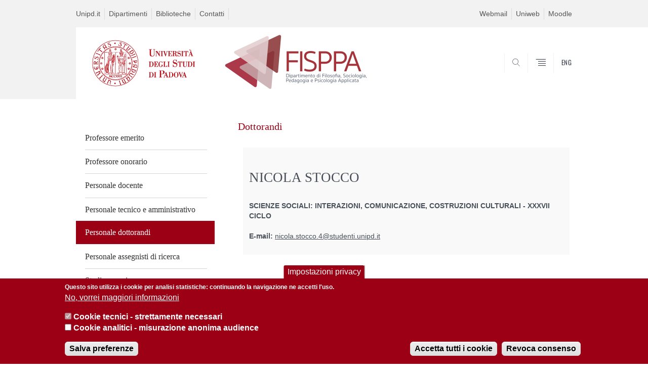

--- FILE ---
content_type: text/html; charset=utf-8
request_url: https://www.fisppa.unipd.it/nicola-stocco
body_size: 9047
content:


                                                                                                      <!DOCTYPE html PUBLIC "-//W3C//DTD XHTML+ARIA 1.0//EN" "http://www.w3.org/MarkUp/DTD/xhtml-aria-1.dtd">
<!--[if IE 7 ]>    <html xmlns="http://www.w3.org/1999/xhtml" class="nojs" lang="it" > <![endif]-->
<!--[if IE 8 ]>    <html xmlns="http://www.w3.org/1999/xhtml" class="nojs" lang="it" > <![endif]-->
<!--[if (gte IE 9)|!(IE)]><!-->
<html xmlns="http://www.w3.org/1999/xhtml" xml:lang="it" lang="it" >
<!--<![endif]-->

  <head>
    <meta http-equiv="content-type" content="text/html; charset=UTF-8" />
        <meta name="backend" content="178" />
  <title>NICOLA STOCCO | Dipartimento di Filosofia, sociologia, pedagogia e psicologia applicata (FISPPA)h1.desc-dip-logo{display:none;} | Università di Padova</title>

 <meta name="description" content="UniPD" />
 <meta name="author" content="Università di Padova" />
 <meta content="width=device-width, initial-scale=1.0" name="viewport" />
 <meta name="format-detection" content="telephone=no" />
<style type="text/css" media="all">
@import url("https://www.fisppa.unipd.it/modules/system/system.base.css?sz66ib");
@import url("https://www.fisppa.unipd.it/modules/system/system.menus.css?sz66ib");
@import url("https://www.fisppa.unipd.it/modules/system/system.messages.css?sz66ib");
@import url("https://www.fisppa.unipd.it/modules/system/system.theme.css?sz66ib");
</style>
<style type="text/css" media="all">
@import url("https://www.fisppa.unipd.it/sites/all/modules/contrib/date/date_api/date.css?sz66ib");
@import url("https://www.fisppa.unipd.it/sites/all/modules/contrib/date/date_popup/themes/datepicker.1.7.css?sz66ib");
@import url("https://www.fisppa.unipd.it/modules/field/theme/field.css?sz66ib");
@import url("https://www.fisppa.unipd.it/modules/node/node.css?sz66ib");
@import url("https://www.fisppa.unipd.it/modules/poll/poll.css?sz66ib");
@import url("https://www.fisppa.unipd.it/modules/search/search.css?sz66ib");
@import url("https://www.fisppa.unipd.it/modules/user/user.css?sz66ib");
@import url("https://www.fisppa.unipd.it/sites/all/modules/contrib/views/css/views.css?sz66ib");
</style>
<style type="text/css" media="all">
@import url("https://www.fisppa.unipd.it/sites/all/modules/contrib/ctools/css/ctools.css?sz66ib");
@import url("https://www.fisppa.unipd.it/sites/all/modules/contrib/panels/css/panels.css?sz66ib");
@import url("https://www.fisppa.unipd.it/sites/all/modules/custom/unipd_cck/unipd_mappa/unipd_mappa.css?sz66ib");
@import url("https://www.fisppa.unipd.it/sites/all/modules/custom/unipd_panels/plugins/layouts/homepage/personale.css?sz66ib");
@import url("https://www.fisppa.unipd.it/sites/all/modules/contrib/eu_cookie_compliance/css/eu_cookie_compliance.css?sz66ib");
@import url("https://www.fisppa.unipd.it/sites/fisppa.unipd.it/files/ctools/css/187bb0d817bbd14f35d2870471294958.css?sz66ib");
</style>
<style type="text/css" media="all">
@import url("https://www.fisppa.unipd.it/sites/all/themes/unipd_2017/css/style_prototipo.css?sz66ib");
@import url("https://www.fisppa.unipd.it/sites/all/themes/unipd/SpryAssets/SpryValidationCheckbox.css?sz66ib");
@import url("https://www.fisppa.unipd.it/sites/all/themes/unipd/SpryAssets/SpryValidationTextField.css?sz66ib");
@import url("https://www.fisppa.unipd.it/sites/all/themes/unipd_2017/css/style.css?sz66ib");
</style>
    <!-- carousel -->
    <link rel="stylesheet" href="/sites/all/themes/unipd_2017/css/slick.css"/>
    <!-- Add the new slick-theme.css if you want the default styling -->
    <link rel="stylesheet" href="/sites/all/themes/unipd_2017/css/slick-theme.css"/>

    <!--link href="https://fonts.googleapis.com/css?family=Oswald" rel="stylesheet" /-->
	<link rel="stylesheet" href="/sites/all/themes/unipd_2017/fonts/oswald.css" type="text/css" charset="utf-8" />

<meta http-equiv="Content-Type" content="text/html; charset=utf-8" />
<link rel="shortcut icon" href="https://www.fisppa.unipd.it/sites/all/themes/unipd_2017/favicon.ico" type="image/vnd.microsoft.icon" />
<meta name="generator" content="Drupal 7 (https://www.drupal.org)" />
<link rel="canonical" href="https://www.fisppa.unipd.it/nicola-stocco" />
<link rel="shortlink" href="https://www.fisppa.unipd.it/node/8254" />
<meta property="og:site_name" content="fisppa.unipd.it" />
<meta property="og:type" content="article" />
<meta property="og:url" content="https://www.fisppa.unipd.it/nicola-stocco" />
<meta property="og:title" content="NICOLA STOCCO" />
<meta property="og:updated_time" content="2022-01-12T13:46:54+01:00" />
<meta property="article:published_time" content="2022-01-12T13:46:54+01:00" />
<meta property="article:modified_time" content="2022-01-12T13:46:54+01:00" />

    <script type="text/javascript" src="/sites/all/themes/unipd_2017/js/jquery-1.7.1.min.js"></script>
    <script type="text/javascript" src="https://www.fisppa.unipd.it/sites/all/modules/contrib/jquery_update/replace/jquery/1.7/jquery.min.js?v=1.7.2"></script>
<script type="text/javascript" src="https://www.fisppa.unipd.it/misc/jquery-extend-3.4.0.js?v=1.7.2"></script>
<script type="text/javascript" src="https://www.fisppa.unipd.it/misc/jquery-html-prefilter-3.5.0-backport.js?v=1.7.2"></script>
<script type="text/javascript" src="https://www.fisppa.unipd.it/misc/jquery.once.js?v=1.2"></script>
<script type="text/javascript" src="https://www.fisppa.unipd.it/misc/drupal.js?sz66ib"></script>
<script type="text/javascript" src="https://www.fisppa.unipd.it/sites/all/modules/contrib/eu_cookie_compliance/js/jquery.cookie-1.4.1.min.js?v=1.4.1"></script>
<script type="text/javascript" src="https://www.fisppa.unipd.it/sites/all/modules/contrib/admin_menu/admin_devel/admin_devel.js?sz66ib"></script>
<script type="text/javascript" src="https://www.fisppa.unipd.it/sites/all/modules/contrib/custom_search/js/custom_search.js?sz66ib"></script>
<script type="text/javascript" src="https://www.fisppa.unipd.it/sites/fisppa.unipd.it/modules/contrib/google_analytics/googleanalytics.js?sz66ib"></script>
<script type="text/javascript" src="https://www.googletagmanager.com/gtag/js?id=UA-42905858-1"></script>
<script type="text/javascript">
<!--//--><![CDATA[//><!--
window.dataLayer = window.dataLayer || [];function gtag(){dataLayer.push(arguments)};gtag("js", new Date());gtag("config", "UA-42905858-1", {"groups":"default","anonymize_ip":true});
//--><!]]>
</script>
<script type="text/javascript">
<!--//--><![CDATA[//><!--
jQuery.extend(Drupal.settings, {"basePath":"\/","pathPrefix":"","ajaxPageState":{"theme":"unipd_2017","theme_token":"f6Dx3akWFoTOZnoRMhtLqJf3pmy-hmL_QfUIx05zpZM","css":{"modules\/system\/system.base.css":1,"modules\/system\/system.menus.css":1,"modules\/system\/system.messages.css":1,"modules\/system\/system.theme.css":1,"sites\/all\/modules\/contrib\/date\/date_api\/date.css":1,"sites\/all\/modules\/contrib\/date\/date_popup\/themes\/datepicker.1.7.css":1,"modules\/field\/theme\/field.css":1,"modules\/node\/node.css":1,"modules\/poll\/poll.css":1,"modules\/search\/search.css":1,"modules\/user\/user.css":1,"sites\/all\/modules\/contrib\/views\/css\/views.css":1,"sites\/all\/modules\/contrib\/ctools\/css\/ctools.css":1,"sites\/all\/modules\/contrib\/panels\/css\/panels.css":1,"sites\/all\/modules\/custom\/unipd_cck\/unipd_mappa\/unipd_mappa.css":1,"sites\/all\/modules\/custom\/unipd_panels\/plugins\/layouts\/homepage\/personale.css":1,"sites\/all\/modules\/contrib\/eu_cookie_compliance\/css\/eu_cookie_compliance.css":1,"public:\/\/ctools\/css\/187bb0d817bbd14f35d2870471294958.css":1,"sites\/all\/themes\/unipd_2017\/css\/headerfooter.css":1,"sites\/all\/themes\/unipd_2017\/css\/cuprum.css":1,"sites\/all\/themes\/unipd_2017\/css\/calendar.css":1,"sites\/all\/themes\/unipd_2017\/css\/style_prototipo.css":1,"sites\/all\/themes\/unipd\/SpryAssets\/SpryValidationCheckbox.css":1,"sites\/all\/themes\/unipd\/SpryAssets\/SpryValidationTextField.css":1,"sites\/all\/themes\/unipd_2017\/css\/style.css":1,"sites\/all\/themes\/unipd_2017\/css\/tabs.css":1,"sites\/all\/themes\/unipd_2017\/css\/handheld.css":1},"js":{"sites\/all\/modules\/contrib\/jquery_update\/replace\/jquery\/1.7\/jquery.min.js":1,"misc\/jquery-extend-3.4.0.js":1,"misc\/jquery-html-prefilter-3.5.0-backport.js":1,"misc\/jquery.once.js":1,"misc\/drupal.js":1,"sites\/all\/modules\/contrib\/eu_cookie_compliance\/js\/jquery.cookie-1.4.1.min.js":1,"sites\/all\/modules\/contrib\/admin_menu\/admin_devel\/admin_devel.js":1,"sites\/all\/modules\/custom\/unipd_cck\/unipd_mappa\/unipd_mappa.js":1,"sites\/all\/modules\/custom\/unipd_cck\/unipd_mappa\/jquery.ui.map.js":1,"sites\/all\/modules\/custom\/unipd_cck\/unipd_mappa\/jquery.ui.map.services.js":1,"sites\/all\/modules\/custom\/unipd_cck\/unipd_mappa\/jquery.ui.map.extensions.js":1,"sites\/all\/modules\/contrib\/custom_search\/js\/custom_search.js":1,"sites\/fisppa.unipd.it\/modules\/contrib\/google_analytics\/googleanalytics.js":1,"https:\/\/www.googletagmanager.com\/gtag\/js?id=UA-42905858-1":1,"0":1,"1":1,"2":1,"sites\/all\/modules\/contrib\/eu_cookie_compliance\/js\/eu_cookie_compliance.js":1,"3":1}},"custom_search":{"form_target":"_self","solr":1},"eu_cookie_compliance":{"cookie_policy_version":"1.0.0","popup_enabled":1,"popup_agreed_enabled":0,"popup_hide_agreed":0,"popup_clicking_confirmation":false,"popup_scrolling_confirmation":false,"popup_html_info":"\u003Cbutton type=\u0022button\u0022 class=\u0022eu-cookie-withdraw-tab\u0022\u003EImpostazioni privacy\u003C\/button\u003E\n\u003Cdiv class=\u0022eu-cookie-compliance-banner eu-cookie-compliance-banner-info eu-cookie-compliance-banner--categories\u0022\u003E\n  \u003Cdiv class=\u0022popup-content info\u0022\u003E\n    \u003Cdiv id=\u0022popup-text\u0022\u003E\n      \u003Cp\u003EQuesto sito utilizza i cookie per analisi statistiche: continuando la navigazione ne accetti l\u0027uso.\u003C\/p\u003E              \u003Cbutton type=\u0022button\u0022 class=\u0022find-more-button eu-cookie-compliance-more-button\u0022\u003ENo, vorrei maggiori informazioni\u003C\/button\u003E\n          \u003C\/div\u003E\n          \u003Cdiv id=\u0022eu-cookie-compliance-categories\u0022 class=\u0022eu-cookie-compliance-categories\u0022\u003E\n                  \u003Cdiv class=\u0022eu-cookie-compliance-category\u0022\u003E\n            \u003Cdiv\u003E\n              \u003Cinput type=\u0022checkbox\u0022 name=\u0022cookie-categories\u0022 id=\u0022cookie-category-cookie-tecnici-strettamente-necessari\u0022\n                     value=\u0022cookie_tecnici_strettamente_necessari\u0022\n                     checked                     disabled \u003E\n              \u003Clabel for=\u0022cookie-category-cookie-tecnici-strettamente-necessari\u0022\u003ECookie tecnici - strettamente necessari\u003C\/label\u003E\n            \u003C\/div\u003E\n                      \u003Cdiv class=\u0022eu-cookie-compliance-category-description\u0022\u003E\u003C\/div\u003E\n                  \u003C\/div\u003E\n                  \u003Cdiv class=\u0022eu-cookie-compliance-category\u0022\u003E\n            \u003Cdiv\u003E\n              \u003Cinput type=\u0022checkbox\u0022 name=\u0022cookie-categories\u0022 id=\u0022cookie-category-analytics\u0022\n                     value=\u0022analytics\u0022\n                                           \u003E\n              \u003Clabel for=\u0022cookie-category-analytics\u0022\u003ECookie analitici - misurazione anonima audience\u003C\/label\u003E\n            \u003C\/div\u003E\n                      \u003Cdiv class=\u0022eu-cookie-compliance-category-description\u0022\u003E\u003C\/div\u003E\n                  \u003C\/div\u003E\n                          \u003Cdiv class=\u0022eu-cookie-compliance-categories-buttons\u0022\u003E\n            \u003Cbutton type=\u0022button\u0022\n                    class=\u0022eu-cookie-compliance-save-preferences-button\u0022\u003ESalva preferenze\u003C\/button\u003E\n          \u003C\/div\u003E\n              \u003C\/div\u003E\n    \n    \u003Cdiv id=\u0022popup-buttons\u0022 class=\u0022eu-cookie-compliance-has-categories\u0022\u003E\n      \u003Cbutton type=\u0022button\u0022 class=\u0022agree-button eu-cookie-compliance-default-button\u0022\u003EAccetta tutti i cookie\u003C\/button\u003E\n              \u003Cbutton type=\u0022button\u0022 class=\u0022eu-cookie-withdraw-button eu-cookie-compliance-hidden\u0022 \u003ERevoca consenso\u003C\/button\u003E\n          \u003C\/div\u003E\n  \u003C\/div\u003E\n\u003C\/div\u003E","use_mobile_message":false,"mobile_popup_html_info":"  \u003Cbutton type=\u0022button\u0022 class=\u0022eu-cookie-withdraw-tab\u0022\u003EImpostazioni privacy\u003C\/button\u003E\n\u003Cdiv class=\u0022eu-cookie-compliance-banner eu-cookie-compliance-banner-info eu-cookie-compliance-banner--categories\u0022\u003E\n  \u003Cdiv class=\u0022popup-content info\u0022\u003E\n    \u003Cdiv id=\u0022popup-text\u0022\u003E\n                    \u003Cbutton type=\u0022button\u0022 class=\u0022find-more-button eu-cookie-compliance-more-button\u0022\u003ENo, vorrei maggiori informazioni\u003C\/button\u003E\n          \u003C\/div\u003E\n          \u003Cdiv id=\u0022eu-cookie-compliance-categories\u0022 class=\u0022eu-cookie-compliance-categories\u0022\u003E\n                  \u003Cdiv class=\u0022eu-cookie-compliance-category\u0022\u003E\n            \u003Cdiv\u003E\n              \u003Cinput type=\u0022checkbox\u0022 name=\u0022cookie-categories\u0022 id=\u0022cookie-category-cookie-tecnici-strettamente-necessari\u0022\n                     value=\u0022cookie_tecnici_strettamente_necessari\u0022\n                     checked                     disabled \u003E\n              \u003Clabel for=\u0022cookie-category-cookie-tecnici-strettamente-necessari\u0022\u003ECookie tecnici - strettamente necessari\u003C\/label\u003E\n            \u003C\/div\u003E\n                      \u003Cdiv class=\u0022eu-cookie-compliance-category-description\u0022\u003E\u003C\/div\u003E\n                  \u003C\/div\u003E\n                  \u003Cdiv class=\u0022eu-cookie-compliance-category\u0022\u003E\n            \u003Cdiv\u003E\n              \u003Cinput type=\u0022checkbox\u0022 name=\u0022cookie-categories\u0022 id=\u0022cookie-category-analytics\u0022\n                     value=\u0022analytics\u0022\n                                           \u003E\n              \u003Clabel for=\u0022cookie-category-analytics\u0022\u003ECookie analitici - misurazione anonima audience\u003C\/label\u003E\n            \u003C\/div\u003E\n                      \u003Cdiv class=\u0022eu-cookie-compliance-category-description\u0022\u003E\u003C\/div\u003E\n                  \u003C\/div\u003E\n                          \u003Cdiv class=\u0022eu-cookie-compliance-categories-buttons\u0022\u003E\n            \u003Cbutton type=\u0022button\u0022\n                    class=\u0022eu-cookie-compliance-save-preferences-button\u0022\u003ESalva preferenze\u003C\/button\u003E\n          \u003C\/div\u003E\n              \u003C\/div\u003E\n    \n    \u003Cdiv id=\u0022popup-buttons\u0022 class=\u0022eu-cookie-compliance-has-categories\u0022\u003E\n      \u003Cbutton type=\u0022button\u0022 class=\u0022agree-button eu-cookie-compliance-default-button\u0022\u003EAccetta tutti i cookie\u003C\/button\u003E\n              \u003Cbutton type=\u0022button\u0022 class=\u0022eu-cookie-withdraw-button eu-cookie-compliance-hidden\u0022 \u003ERevoca consenso\u003C\/button\u003E\n          \u003C\/div\u003E\n  \u003C\/div\u003E\n\u003C\/div\u003E\n","mobile_breakpoint":"768","popup_html_agreed":"\u003Cdiv\u003E\n  \u003Cdiv class=\u0022popup-content agreed\u0022\u003E\n    \u003Cdiv id=\u0022popup-text\u0022\u003E\n      \u003Cp\u003E\u003Cstrong\u003EGrazie.\u003C\/strong\u003E\u003C\/p\u003E    \u003C\/div\u003E\n    \u003Cdiv id=\u0022popup-buttons\u0022\u003E\n      \u003Cbutton type=\u0022button\u0022 class=\u0022hide-popup-button eu-cookie-compliance-hide-button\u0022\u003ENascondi\u003C\/button\u003E\n              \u003Cbutton type=\u0022button\u0022 class=\u0022find-more-button eu-cookie-compliance-more-button-thank-you\u0022 \u003EMaggiori informazioni\u003C\/button\u003E\n          \u003C\/div\u003E\n  \u003C\/div\u003E\n\u003C\/div\u003E","popup_use_bare_css":false,"popup_height":"auto","popup_width":"100%","popup_delay":1000,"popup_link":"\/privacy-policy","popup_link_new_window":0,"popup_position":null,"fixed_top_position":false,"popup_language":"it","store_consent":true,"better_support_for_screen_readers":0,"reload_page":0,"domain":"","domain_all_sites":0,"popup_eu_only_js":0,"cookie_lifetime":"100","cookie_session":false,"disagree_do_not_show_popup":0,"method":"categories","allowed_cookies":"","withdraw_markup":"\u003Cbutton type=\u0022button\u0022 class=\u0022eu-cookie-withdraw-tab\u0022\u003EImpostazioni privacy\u003C\/button\u003E\n\u003Cdiv class=\u0022eu-cookie-withdraw-banner\u0022\u003E\n  \u003Cdiv class=\u0022popup-content info\u0022\u003E\n    \u003Cdiv id=\u0022popup-text\u0022\u003E\n      \u003Ch2\u003EWe use cookies on this site to enhance your user experience\u003C\/h2\u003E\u003Cp\u003EYou have given your consent for us to set cookies.\u003C\/p\u003E    \u003C\/div\u003E\n    \u003Cdiv id=\u0022popup-buttons\u0022\u003E\n      \u003Cbutton type=\u0022button\u0022 class=\u0022eu-cookie-withdraw-button\u0022\u003ERevoca consenso\u003C\/button\u003E\n    \u003C\/div\u003E\n  \u003C\/div\u003E\n\u003C\/div\u003E\n","withdraw_enabled":1,"withdraw_button_on_info_popup":1,"cookie_categories":["cookie_tecnici_strettamente_necessari","analytics"],"cookie_categories_details":{"cookie_tecnici_strettamente_necessari":{"weight":0,"machine_name":"cookie_tecnici_strettamente_necessari","label":"Cookie tecnici - strettamente necessari","description":"","checkbox_default_state":"required"},"analytics":{"weight":0,"machine_name":"analytics","label":"Cookie analitici - misurazione anonima audience","description":"","checkbox_default_state":"unchecked"}},"enable_save_preferences_button":1,"cookie_name":"","cookie_value_disagreed":"0","cookie_value_agreed_show_thank_you":"1","cookie_value_agreed":"2","containing_element":"body","automatic_cookies_removal":1},"googleanalytics":{"account":["UA-42905858-1"],"trackOutbound":1,"trackMailto":1,"trackDownload":1,"trackDownloadExtensions":"7z|aac|arc|arj|asf|asx|avi|bin|csv|doc(x|m)?|dot(x|m)?|exe|flv|gif|gz|gzip|hqx|jar|jpe?g|js|mp(2|3|4|e?g)|mov(ie)?|msi|msp|pdf|phps|png|ppt(x|m)?|pot(x|m)?|pps(x|m)?|ppam|sld(x|m)?|thmx|qtm?|ra(m|r)?|sea|sit|tar|tgz|torrent|txt|wav|wma|wmv|wpd|xls(x|m|b)?|xlt(x|m)|xlam|xml|z|zip"}});
//--><!]]>
</script>

<!--    <script type="text/javascript" src="/sites/all/themes/unipd_2017/js/jquery-3.1.1.min.js"></script> -->
<!--    <script type="text/javascript" src="/sites/all/themes/unipd_2017/js/jquery-migrate-3.0.0.min.js"></script> -->

  <script src="/sites/all/themes/unipd_2017/js/libs/jquery-ui.min.js" type="text/javascript"></script>
  <script src="/sites/all/themes/unipd_2017/js/jquery.asmselect.js" type="text/javascript"></script>
  <link href="/sites/all/themes/unipd_2017/css/jquery.asmselect.css" type="text/css"/>

<!-- Facebook Pixel Code -->
<script>
!function(f,b,e,v,n,t,s)
{if(f.fbq)return;n=f.fbq=function(){n.callMethod?
n.callMethod.apply(n,arguments):n.queue.push(arguments)};
if(!f._fbq)f._fbq=n;n.push=n;n.loaded=!0;n.version='2.0';
n.queue=[];t=b.createElement(e);t.async=!0;
t.src=v;s=b.getElementsByTagName(e)[0];
s.parentNode.insertBefore(t,s)}(window,document,'script',
'https://connect.facebook.net/en_US/fbevents.js');
 fbq('init', '2173635339594179');
fbq('track', 'PageView');
</script>
<noscript>
 <img height="1" width="1"
src="https://www.facebook.com/tr?id=2173635339594179&ev=PageView
&noscript=1"/>
</noscript>
<!-- End Facebook Pixel Code -->

  </head>


<body class="nojs">

      <div id="skip-link"><p><a class="visuallyhidden"  href="#main">Vai al contenuto</a></p></div>
  
    <!-- header -->
    <div id="header" class="row">

      <!-- utils -->
      <div id="header__utils" class="container mh">
        <div class="col-mobile-6c col-desktop-6c" role="navigation" title="Menu di servizio">
          <ul id="header__utils__communication" class="header__utils__menu">
            <li><a tabindex="" href="http://www.unipd.it" title="Unipd.it">Unipd.it</a></li><li><a tabindex="" href="http://www.unipd.it/dipartimenti" title="Dipartimenti">Dipartimenti</a></li><li><a tabindex="" href="http://www.unipd.it/universit%C3%A0/sedi/biblioteche-e-mediateche" title="Biblioteche">Biblioteche</a></li><li><a tabindex="" href="https://www.fisppa.unipd.it/contatti" title="Contatti">Contatti</a></li>          </ul>
        </div>
        <div class="col-mobile-6c col-desktop-6c" role="navigation" title="Menu utilità">
          <ul id="header__utils__services" class="header__utils__menu" >
            <li><a tabindex="" href="https://www.unipd.it/webmail" title="Webmail" >Webmail</a></li><li><a tabindex="" href="https://uniweb.unipd.it/Home.do" title="Uniweb" >Uniweb</a></li><li><a tabindex="" href="https://ssu.elearning.unipd.it" title="Moodle" >Moodle</a></li>          </ul>
        </div>
      </div>



      <!-- main red header -->
      <div id="header__container" class="bg-white-right">
        <div id="header__main__content" class="container" role="navigation" title="Header">
          <!-- logo -->
          <img src="/sites/all/themes/unipd_2017/logo-print.png" alt="" id="logo-print"/>
          <h1 id="home-link-container" role="menu" title="Vai alla homepage">
            <a id="home-link" href="/" >
              <img src="/sites/all/themes/unipd_2017/logo-dip.png" alt="Università degli Studi di Padova" />
            </a>
          </h1>

                    <div class="dip-logo">
          <a href="/" >
            <img src="https://www.fisppa.unipd.it/sites/fisppa.unipd.it/files/sublogo_0.png" alt="" />
    		  	<h1 class="desc-dip-logo">Dipartimento di Filosofia, sociologia, pedagogia e psicologia applicata (FISPPA)<style>h1.desc-dip-logo{display:none;}</style></h1>
          </a>
		  </div>
		  


          <!-- links and megamenu toggle -->
          <ul id="header__main__navigator" role="menu" title="Scegli il tuo profilo">
            <li class="nav-item" id="header__main__navigator__categories" >
              <a class="nav-link toggle" id="header__main__navigator__categories-toggle" ><span class="icon-user mh"></span><span class="label">SCEGLI IL <br class="dh" /> TUO PROFILO</span></a>
              <div id="header__main__navigator__categories-container" class="dropdown__menu" >

                
              </div>
            </li>
            <li class="nav-item" id="header__main__navigator__search" >
              <a class="nav-link" id="header__main__navigator__search-toggle" href="#" ><span class="icon-search"></span><span class="label hidden">SEARCH</span></a>
              <div id="header__main__navigator__search-container" class="dropdown__menu">
	              <form action="https://www.fisppa.unipd.it/unipd-search-redirect" method="post" role="search" id="ricerca">
				      <fieldset>
				      <!--legend>Ricerca</legend-->

					  <input type="radio" aria-labelledby="lblhead1_label" tabindex="-1" name="radio" value="site" id="inphead1"  /><label id="lblhead1_label" for="inphead1"><span></span>@Unipd</label>
					  <input type="radio" aria-labelledby="lblhead2_label" tabindex="-1" name="radio" value="persone" id="inphead2" /><label id="lblhead2_label" for="inphead2"><span></span>Persone</label>
					  <input type="radio" aria-labelledby="lblhead3_label" tabindex="-1" name="radio" value="strutture" id="inphead3" /><label id="lblhead3_label" for="inphead3"><span></span>Strutture</label>

				      <label id="lblhead4_label" for="inphead4" class="out-of-layout">Cerca</label>

				      <input type="text" maxlength="50" aria-labelledby="lblhead4_label" id="inphead4" name="search_block_form"   />
				      <button type="submit"  >SEARCH</button>
				      </fieldset>

				  </form>

              </div>
            </li>
            <li class="nav-item" id="header__main__navigator__megamenu-toggle" role="menu" title="Menu">
              <a class="nav-link" href="#"><span class="icon-menu"  ></span><span class="label hidden" >Menu</span></a>
            </li>
				            <li class="nav-item" id="header__main__navigator__language" role="menu" title="Go to the english site">
									<a class="nav-link" href="/en" hreflang="en"   ><span class="label">ENG</span></a>
								</li>
			          </ul>
        </div>
      </div>

      <!-- megamenu -->
      <div id="header__megamenu__container">
        <div class="container dtr"><a href="#" id="header__megamenu__toggle" ><span>CHIUDI</span></a></div>
        <ul id="header__megamenu__main-list" class="container" role="menu" title="Menu principale">
	        <li class="submenu" id="menudipartimento"><h2  class="submenu__title"><a  href="#">Dipartimento</a></h2><ul class="submenu__list"><li>
					<a href="#menudidattica"  class="skiplink" >
						Salta al menu didattica
					</a>
				</li><li><a href="https://www.fisppa.unipd.it/dipartimento/presentazione-0" >Presentazione</a></li><li><a href="https://www.fisppa.unipd.it/dipartimento/organi-dipartimento" >Direzione ed Organi collegiali</a></li><li><a href="https://www.fisppa.unipd.it/dipartimento/commissioni" >Commissioni</a></li><li><a href="https://www.fisppa.unipd.it/dipartimento/organi-dipartimento/commissioni-gruppi-lavoro" >Gruppi di lavoro</a></li><li><a href="https://www.fisppa.unipd.it/dipartimento/amministrazione" >Organizzazione funzionale</a></li><li><a href="https://www.fisppa.unipd.it/dipartimento/persone" >Persone</a></li><li><a href="https://www.fisppa.unipd.it/dipartimento/sedi" >Sedi</a></li><li><a href="https://www.fisppa.unipd.it/dipartimento/sezioni" >Sezioni</a></li><li><a href="https://www.fisppa.unipd.it/dipartimento/amministrazione/documenti" >Statuto e regolamenti</a></li><li><a href="https://www.fisppa.unipd.it/dipartimento/amministrazione-trasparente" >Amministrazione trasparente</a></li><li><a href="https://www.fisppa.unipd.it/dipartimento/stati-generali-dipartimento" >Stati generali</a></li><li><a href="https://www.fisppa.unipd.it/dipartimento/polo-multifunzionale-centro-ovest" >Ex-Polo Multifunzionale Centro Ovest</a></li><li><a href="https://www.fisppa.unipd.it/assicurazione-qualita" >Assicurazione della Qualità del Dipartimento</a></li><li><a href="https://www.fisppa.unipd.it/dipartimento/organi-ateneo/pianificazione-strategica-dipartimento" >Pianificazione strategica di Dipartimento</a></li></ul></li><li class="submenu" id="menudidattica"><h2  class="submenu__title"><a  href="#">Didattica</a></h2><ul class="submenu__list"><li>
					<a href="#menuricerca"  class="skiplink" >
						Salta al menu ricerca
					</a>
				</li><li><a href="https://www.fisppa.unipd.it/didattica-0" >Didattica</a></li><li><a href="https://www.fisppa.unipd.it/didattica/corsi-laurea-triennale" >Corsi di Laurea Triennale</a></li><li><a href="https://www.fisppa.unipd.it/didattica/corsi-laurea-magistrale" >Corsi di Laurea Magistrale</a></li><li><a href="https://www.fisppa.unipd.it/didattica/corso-laurea-magistrale-ciclo-unico" >Corso di Laurea Magistrale a ciclo unico</a></li><li><a href="https://www.fisppa.unipd.it/didattica/corsi-laurea-ante-riforma-disattivati" >Corsi di Laurea Ante Riforma e disattivati</a></li><li><a href="https://www.fisppa.unipd.it/didattica/orientamento-uscita" >Orientamento in uscita</a></li><li><a href="https://www.fisppa.unipd.it/didattica/corsi-dottorato" >Corsi di Dottorato</a></li><li><a href="https://www.fisppa.unipd.it/didattica/master" >Master</a></li><li><a href="https://www.fisppa.unipd.it/corsi/post-lauream/altri-corsi/corsi-perfezionamento-0" >Corsi di perfezionamento</a></li><li><a href="https://www.fisppa.unipd.it/didattica/esami-stato" >Esami di stato</a></li><li><a href="https://www.fisppa.unipd.it/didattica/prova-pratica-valutativa-psicologia" >Prova Pratica Valutativa - Psicologia</a></li><li><a href="https://www.fisppa.unipd.it/didattica/innovazione-didattica" >Innovazione didattica</a></li><li><a href="https://www.fisppa.unipd.it/corsi/post-lauream/corsi-lapprendimento-permanente" >Corsi per l'apprendimento permanente</a></li><li><a href="https://www.fisppa.unipd.it/didattica/corsi-alta-formazione" >Corsi di alta formazione</a></li><li><a href="https://www.unipd.it/corsi-alta-formazione" >Corsi di alta formazione per aggiornamento e formazione insegnanti</a></li><li><a href="https://www.unipd.it/corsi-specializzazione-sostegno-didattico-alunni-disabilita" >Corsi di specializzazione sostegno didattico alunni con disabilità</a></li><li><a href="https://www.fisppa.unipd.it/didattica/learning" >e-Learning</a></li><li><a href="https://www.fisppa.unipd.it/blended-intensive-programme-bip" >Blended Intensive Programmes</a></li><li><a href="https://www.fisppa.unipd.it/double-degree-padova-w%C3%BCrzburg-germania-management-servizi-educativi-formazione-continua" >Double Degree</a></li><li><a href="https://www.unipd.it/summer-winter-school" >Summer e winter school</a></li><li><a href="https://syllabus.didattica.unipd.it/" >Syllabus</a></li><li><a href="https://www.fisppa.unipd.it/linee-guida-didattica-integrativa" >Linee guida per la didattica integrativa</a></li><li><a href="https://www.fisppa.unipd.it/didattica/premio-laurea-giulia-minella" >Premio di Laurea "Giulia Minella"</a></li></ul></li><li class="submenu" id="menuricerca"><h2  class="submenu__title"><a  href="#">Ricerca</a></h2><ul class="submenu__list"><li>
					<a href="#menuterzamissione"  class="skiplink" >
						Salta al menu terzamissione
					</a>
				</li><li><a href="https://www.fisppa.unipd.it/ricerca-2" >Ricerca</a></li><li><a href="https://www.fisppa.unipd.it/linee-ricerca" >Linee di ricerca</a></li><li><a href="https://www.fisppa.unipd.it/ricerca/progetti-ricerca-0" >Progetti di ricerca</a></li><li><a href="https://www.fisppa.unipd.it/gruppi-ricerca" >Gruppi di ricerca</a></li><li><a href="https://www.fisppa.unipd.it/ricerca/centri" >Centri</a></li><li><a href="https://www.fisppa.unipd.it/ricerca/qualit%C3%A0-ricerca" >Qualità della ricerca</a></li><li><a href="https://www.fisppa.unipd.it/ricerca/pnrr" >PNRR</a></li></ul></li><li class="submenu" id="menuterzamissione"><h2  class="submenu__title"><a  href="#">Terza missione</a></h2><ul class="submenu__list"><li>
					<a href="#menuservizi"  class="skiplink" >
						Salta al menu servizi
					</a>
				</li><li><a href="https://www.fisppa.unipd.it/terza-missione" >Terza missione</a></li><li><a href="https://www.fisppa.unipd.it/terza-missione/attivit%C3%A0-collaborazione" >Attività di collaborazione</a></li><li><a href="https://www.fisppa.unipd.it/terza-missione/convenzioni-contratti" >Convenzioni e contratti</a></li></ul></li><li class="submenu" id="menuservizi"><h2  class="submenu__title"><a  href="#">Servizi</a></h2><ul class="submenu__list"><li>
					<a href="#menuinternational"  class="skiplink" >
						Salta al menu international
					</a>
				</li><li><a href="https://www.fisppa.unipd.it/servizi/indice-servizi" >Servizi</a></li><li><a href="https://elearning.unipd.it/scienzeumane/mod/page/view.php?id=22562" >Orientamento</a></li><li><a href="https://www.fisppa.unipd.it/servizi/stage-tirocini" >Stage e tirocini</a></li><li><a href="https://www.fisppa.unipd.it/servizi/biblioteche" >Biblioteche</a></li><li><a href="https://www.fisppa.unipd.it/servizi/front-office-studenti" >Front-office studenti</a></li><li><a href="https://www.fisppa.unipd.it/servizi/tutorato" >Tutorato</a></li><li><a href="https://www.fisppa.unipd.it/servizi/museo-educazione" >Museo dell'Educazione</a></li><li><a href="https://www.fisppa.unipd.it/dipartimento/amministrazione" >Servizi Amministrativi</a></li><li><a href="https://www.fisppa.unipd.it/servizi/servizi-informatici" >Servizi Informatici</a></li><li><a href="https://www.fisppa.unipd.it/dipartimento/amministrazione/modulistica" >Modulistica</a></li></ul></li>        </ul>
      </div>

    </div>

    <!-- main -->
<div id="main" class="row" >


	          <div class="tabs">
                    </div>
        
        
        
		



        

<div id="leftsidebar"><div class="panel-pane pane-views pane-view-spalla-termini-ruoli"  >
  
      
  
  <div class="pane-content">
    
<span class="usertypestrip personale"></span>
<div id="skip-link-secondary"><p><a class="visuallyhidden" href="#centercolumn">Vai al contenuto</a></p></div>
<div class="sideblock personale container">
<ul class="leftmenu">


    <!--div class="view-content"-->
            <span class="field-content">
<li class="">
  <a href="https://www.fisppa.unipd.it/category/ruoli/professore-emerito">
    Professore emerito  </a>
</li>
</span>      <span class="field-content">
<li class="">
  <a href="https://www.fisppa.unipd.it/category/ruoli/professore-onorario">
    Professore onorario  </a>
</li>
</span>      <span class="field-content">
<li class="">
  <a href="https://www.fisppa.unipd.it/category/ruoli/personale-docente">
    Personale docente  </a>
</li>
</span>      <span class="field-content">
<li class="">
  <a href="https://www.fisppa.unipd.it/category/ruoli/personale-tecnico-e-amministrativo">
    Personale tecnico e amministrativo  </a>
</li>
</span>      <span class="field-content">
<li class="current selected">
  <a href="https://www.fisppa.unipd.it/category/ruoli/personale-dottorandi">
    Personale dottorandi  </a>
</li>
</span>      <span class="field-content">
<li class="">
  <a href="https://www.fisppa.unipd.it/category/ruoli/personale-assegnisti-di-ricerca">
    Personale assegnisti di ricerca  </a>
</li>
</span>      <span class="field-content">
<li class="">
  <a href="https://www.fisppa.unipd.it/category/ruoli/studioso-senior">
    Studioso senior  </a>
</li>
</span>      <span class="field-content">
<li class="">
  <a href="https://www.fisppa.unipd.it/category/ruoli/personale-cultori-della-materia">
    Personale cultori della materia  </a>
</li>
</span>    <!--/div-->
  </ul>
</div>
  </div>

  
  </div>
</div>
<div id="centercolumn"><div class="panel-pane pane-views pane-view-personale"  >
  
      
  
  <div class="pane-content">
            
<span class="usertypestrip personale"></span>
<div class="centerblock accordionlist download">   

    	<span class="field-content">   
<div class="row">
	<div class="container container-aside">
		<div class="blockheader">
			<h2 class="section-title section-title-leaf right section-title-roman">Dottorandi</h2>
		</div>
	</div>
</div>
	

<div class="row">
	<div class="container container-aside">
		<div class="container-has-aside__text-container right content-container">


<div>

	<div class="dettagli-personale">
	<div class="foto-personale">
							
        </div>
    
    <div class="dati-anagrafici">
    	<p class="dati-anagrafici-nome">NICOLA STOCCO</p>
        	
    	<!--p class="dati-anagrafici-qualifica"></p-->
    	<p class="dati-anagrafici-qualifica"></p>
    	<p class="dati-anagrafici-classe">SCIENZE SOCIALI: INTERAZIONI, COMUNICAZIONE, COSTRUZIONI CULTURALI - XXXVII CICLO</p>
    	<p class="dettagli-anagrafici dati-anagrafici-indirizzo">
    	    	</p>
    	<p class="dettagli-anagrafici dati-anagrafici-telefono">
    	    	</p>
    	<p class="dettagli-anagrafici dati-anagrafici-fax">
    	    	</p>
    	<p class="dettagli-anagrafici dati-anagrafici-email">
    	  
    	<span>E-mail:</span> 
    	    	<a href="mailto:">nicola.stocco.4@studenti.unipd.it</a></p>
    	
    </div>
	</div>

<!-- INSEGNAMENTI -->	

<!-- FINE INSEGNAMENTI -->
<!-- ORARIO LEZIONI -->	

<!-- FINE ORARIO LEZIONI -->
<!-- CV -->	

<!-- FINE CV -->
<!-- PUBBLICAZIONI -->	

<!-- FINE PUBBLICAZIONI -->

<!-- AREE RICERCA -->	

<!-- FINE AREE RICERCA -->
<!-- TESI DISPONIBILI -->	

<!-- FINE TESI DISPONIBILI -->

</div>

<!-- BOX DI TESTO AGGIUNTIVO -->

	</div></div></div></span>
 </div>

    </div>

  
  </div>
</div>


		<div id="page-end"></div>
    </div>
    </div>

    <!-- footer -->
    <div id="footer" class="footer" >
      <!-- top area -->
      <div class="row" id="footer__contact">
        <div class="container">
          <div class="col-desktop-6c footer__section" role="navigation" title="Menu piè di pagina">
	
            <h2 class="footer__section__title">Dipartimento di Filosofia, sociologia, pedagogia e psicologia applicata (FISPPA)<style>h1.desc-dip-logo{display:none;}</style></h2>

            <ul class="footer__section__link-list col-mobile-6c col-desktop-6c"><li><!-- 1 closing: 6--><a  href="https://ssu.elearning.unipd.it/course/index.php?categoryid=132" title="Accedi al'area riservata">Accedi al'area riservata</a></li><li><!-- 2 closing: 6--><a  href="https://www.fisppa.unipd.it/dipartimento/amministrazione-trasparente" title="Amministrazione trasparente">Amministrazione trasparente</a></li><li><!-- 3 closing: 6--><a  href="https://www.fisppa.unipd.it/dipartimento/amministrazione/modulistica" title="Modulistica">Modulistica</a></li></ul>
          </div>
          <div class="col-desktop-6c footer__section" role="navigation" title="Contatti">
            <h2 class="footer__section__title">CONTATTI</h2>
            <div class="col-desktop-6c">
              <address class="footer__section__text">
               Palazzo del Capitanio, Piazza Capitaniato 3 - I-35139 Padova <br/>
                Portineria +39 049 8274534 <br/>
                                 </address>
              <ul class="footer__section__link-list address">
                <li>Posta elettronica certificata dipartimento.fisppa@pec.unipd.it</li>
                <li><a href="mailto:dip.fisppa@unipd.it" > E-mail dip.fisppa@unipd.it</a></li>
                <li><a href=""  ></a></li>
                <li><a href=""   class="separate"></a></li>

              </ul>
            </div>
            <div class="col-desktop-6c">
              <div class="footer__section__images">
                <img src="/sites/all/themes/unipd_2017/img/logo-UNIPD-white.png" alt="" style="width: 179px;" />
                <a href="http://www.unipd.it/inclusione"><img src="/sites/all/themes/unipd_2017/img/inclusive-univ.png" alt="Università inclusiva"   style="width: 100px;" /></a>
                <a href="https://www.unipd.it/node/9048"><img src="/sites/all/themes/unipd_2017/img/HR_FOOTER_REV.png" alt="HR Excellence in research"   style="width: 100px;" /></a>
              </div>
            </div>
          </div>
        </div>
      </div>

      <!-- bottom area -->
      <div class="row" id="footer__legal">
        <div class="container">
          <div class="col-desktop-40p" id="footer__legal__data" role="contentinfo">
            <span>&copy; 2026 Università di Padova - Tutti i diritti riservati</span>
            <span>P.I. 00742430283 C.F. 80006480281</span>
          </div>
          <div class="col-desktop-60p" id="footer__legal__links" role="navigation" title="Link di servizio">

	      <ul><li><a  href="http://www.fisppa.unipd.it/web-staff" title="Informazioni su questo sito">Informazioni su questo sito</a></li><li><a  href="https://www.fisppa.unipd.it/privacy-policy" title="Privacy policy">Privacy policy</a></li></ul>            <!--ul>
              <li><a href="/node/9100">Informazioni sul sito</a></li>
              <li><a href="/node/12697">Accessibilità</a></li>
              <li><a href="/node/19824">Note legali</a></li>
            </ul>
            <ul>
              <li><a href="/node/9101">Privacy</a></li>
              <li><a href="node/18429">Atti di notifica</a></li>
              <li><a href="/node/17144">Elenco siti tematici</a></li>
            </ul-->


          </div>
        </div>
      </div>
    </div>

<script type="text/javascript">
<!--//--><![CDATA[//><!--
window.euCookieComplianceLoadScripts = function(category) {if (category === "analytics") {var scriptTag = document.createElement("script");scriptTag.src = "https:\/\/ssl.google-analytics.com\/ga.js";document.body.appendChild(scriptTag);}if (category === "analytics") {var scriptTag = document.createElement("script");scriptTag.src = "https:\/\/www.google-analytics.com\/analytics.js";document.body.appendChild(scriptTag);}}
//--><!]]>
</script>
<script type="text/javascript">
<!--//--><![CDATA[//><!--
window.eu_cookie_compliance_cookie_name = "";
//--><!]]>
</script>
<script type="text/javascript" defer="defer" src="https://www.fisppa.unipd.it/sites/all/modules/contrib/eu_cookie_compliance/js/eu_cookie_compliance.js?sz66ib"></script>
    <script type="text/javascript" src="/sites/all/themes/unipd_2017/js/jquery-3.1.1.min.js"></script>
    <!-- carousel -->
    <script type="text/javascript" src="/sites/all/themes/unipd_2017/js/slick.js"></script>
    <script type="text/javascript" src="/sites/all/themes/unipd_2017/js/script_2019_05.js"></script>

<script type="text/javascript">
	$(document).ready(function() {

		$('.accordionlist h3').bind('click', function(evt) {
			evt.preventDefault();
			var h3 = $(this);
			h3.toggleClass('collapsed');
		});


		//$('#menuricerca').addClass( 'selected' );

	})
	</script>

</body>
</html>
